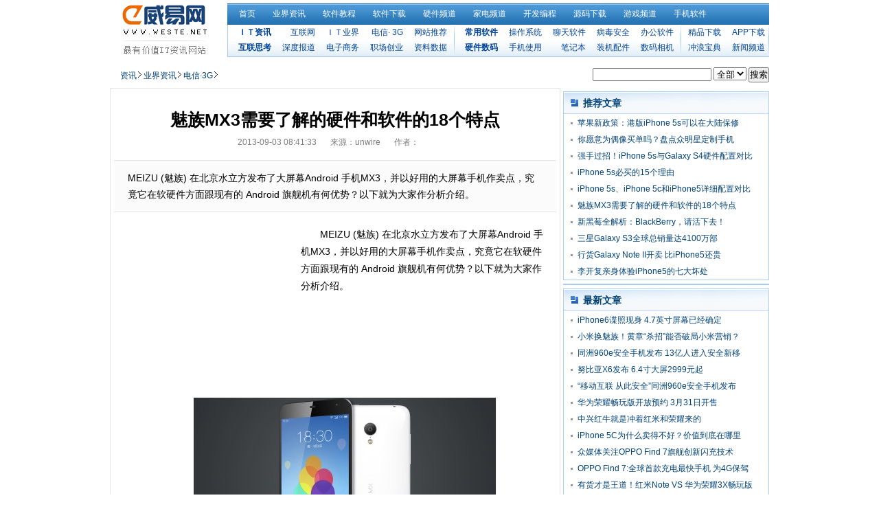

--- FILE ---
content_type: text/html
request_url: http://www.weste.net/2013/9-3/93475.html
body_size: 7803
content:
<!DOCTYPE html PUBLIC "-//W3C//DTD XHTML 1.0 Transitional//EN" "http://www.w3.org/TR/xhtml1/DTD/xhtml1-transitional.dtd">
<html xmlns="http://www.w3.org/1999/xhtml">
<head>
<meta http-equiv="Content-Type" content="text/html; charset=gb2312" />
<meta http-equiv="X-UA-Compatible" content="IE=EmulateIE8" />
<title>魅族MX3需要了解的硬件和软件的18个特点_电信·3G_西部e网</title>
<link rel="shortcut icon" href="favicon.ico">
<meta content="魅族,MX3" name="keywords" />
<meta content="MEIZU (魅族) 在北京水立方发布了大屏幕Android 手机MX3，并以好用的大屏幕手机作卖点，究竟它在软硬件方面跟现有的 Android 旗舰机有何优势？以下就为大家作分析介绍。" name="description" />
<base href="http://www.weste.net/" />
<link href="styles/indexv8.css" rel="stylesheet" type="text/css" media="all" />
<link rel="alternate" type="application/rss+xml" title="魅族MX3需要了解的硬件和软件的18个特点_电信·3G_西部e网" href="/rss.php" />
<script type="text/javascript" src="http://cbjs.baidu.com/js/m.js"></script>
</head>

<body>
<div id="header" class="wrap">
<a id="logo" href="http://www.weste.net/" title="西部E网"><img src="/images/logov8.gif" width="165" height="76" alt="西部E网" /></a>
    <div id="nav_con">
        <div id="nav_main">
            <ul>
                <li><a href="/">首页</a></li>
                <li><a href="/zh-cn/news/">业界资讯</a></li>
                <li><a href="/zh-cn/soft/">软件教程</a></li>
                <li><a href="/zh-cn/dl/">软件下载</a></li>
                <li><a href="/zh-cn/hard/">硬件频道</a></li>
                <li><a href="/zh-cn/elec/">家电频道</a></li>
                <li><a href="/zh-cn/tech/">开发编程</a></li>
                <li><a href="/zh-cn/code/">源码下载</a></li>
                <li><a href="/zh-cn/game/">游戏频道</a></li>
                <li><a href="/zh-cn/app/">手机软件</a></li>
            </ul>
        </div>
        <div id="nav_sub">
            <ul id="nav_sun_news">
                <li><a href="/zh-cn/itnews/" class="b">ＩＴ资讯</a></li>
                <li><a href="/zh-cn/internet/">互联网</a></li>
                <li><a href="/zh-cn/it/">ＩＴ业界</a></li>
                <li><a href="/zh-cn/mi/">电信&middot; 3G</a></li>
                <li><a href="/zh-cn/url/">网站推荐</a></li>
                <li><a href="/zh-cn/think/" class="b">互联思考</a></li>
                <li><a href="/zh-cn/media/">深度报道</a></li>
                <li><a href="/zh-cn/ec/">电子商务</a></li>
                <li><a href="/zh-cn/iter/">职场创业</a></li>
                <li><a href="/zh-cn/westeinfo/">资料数据</a></li>
            </ul>
            <ul id="nav_sun_soft">
            	<li><a href="/zh-cn/tools/" class="b">常用软件</a></li>
                <li><a href="/zh-cn/OS/">操作系统</a></li>
                <li><a href="/zh-cn/IM/">聊天软件</a></li>
                <li><a href="/zh-cn/KV/">病毒安全</a></li>
                <li><a href="/zh-cn/OASoft/">办公软件</a></li>
                <li><a href="/zh-cn/digi/" class="b">硬件数码</a></li>
                <li><a href="/zh-cn/mobile/">手机使用</a></li>
                <li><a href="/zh-cn/notebook/">笔记本</a></li>
                <li><a href="/zh-cn/DIY/">装机配件</a></li>
                <li><a href="/zh-cn/dc/">数码相机</a></li>
            </ul>
            <ul id="nav_sun_down">
                <li><a href="/zh-cn/DOWN/">精品下载</a></li>
                <li><a href="/zh-cn/appdown/">APP下载</a></li>
                <li><a href="/zh-cn/NET/">冲浪宝典</a></li>
                <li><a href="/news/">新闻频道</a></li>
            </ul>
        </div>
    </div>
</div>
<div class="wrap"><script type="text/javascript" >BAIDU_CLB_SLOT_ID = "364606";</script>
<script type="text/javascript" src="http://cbjs.baidu.com/js/o.js"></script></div><script type="text/javascript">BAIDU_CLB_preloadSlots("160927");</script>
<script type="text/javascript">BAIDU_CLB_preloadSlots("221936");</script>
<div class="wrap">
    <div class="wrap_l4 mt"><div id="crumbs"><a href="/zh-cn/news/">资讯</a><a href="/zh-cn/itnews/">业界资讯</a><a href="/zh-cn/mi/">电信·3G</a></div></div>
    <div class="wrap_r4 mt"><div class="page_search mt">
<form name="site_search" action="search/" target="_blank">
<input type="text" name="q" size="20" class="input_blur"/>
<select name='type'>
<option value="all">全部</option>
<option value="news">资讯</option>
<option value="down">下载</option>
</select>
<input type="submit" name="s" id="button" value="搜索" class="button_style"/>
</form>
</div>
</div>
</div>

<div class="wrap">
    <div id="show" class="wrap_l4">
        <h1 id="title">魅族MX3需要了解的硬件和软件的18个特点</h1>
        <div id="info"><span id="time">2013-09-03 08:41:33</span><span id="where">来源：unwire</span><span id="auth">作者：</span></div>
        <p id="intro">MEIZU&nbsp;(魅族)&nbsp;在北京水立方发布了大屏幕Android&nbsp;手机MX3，并以好用的大屏幕手机作卖点，究竟它在软硬件方面跟现有的&nbsp;Android&nbsp;旗舰机有何优势？以下就为大家作分析介绍。</p>
<div id="content">
          <span id="weste_pagead_3"></span>
          <p>MEIZU (魅族) 在北京水立方发布了大屏幕Android 手机MX3，并以好用的大屏幕手机作卖点，究竟它在软硬件方面跟现有的 Android 旗舰机有何优势？以下就为大家作分析介绍。</p>
<p style="text-align: center"><img alt="\" src="/uploadfile/2013/0903/20130903082813887.jpg" /></p>
<p><strong>硬件篇：</strong></p>
<p><strong>1．好手感、可单手操控的大屏幕</strong></p>
<p>LG 早前发布了名为 G2 的 Android 手机，它其中 1 个卖点是为用家提供可单手操控的大屏幕手机，而 MX3 亦以此吸引用家，官方表示发现机&#12189;身宽度不&#12068;于 72mm 方能被&#12068;多数人接受，因此&nbsp;MX3 的宽度定于 71.9mm，并配上&nbsp;2.9mm 超窄边框 (屏幕阔度为&nbsp;66.1mm)。</p>
<p style="text-align: center"><img alt="\" src="/uploadfile/2013/0903/20130903082830802.jpg" /></p>
<p>MX3&nbsp;的机身四角改用 3 段 R 组成的特别的 R 角，据官方表示这样的设计对舒适单手操作有好处，另为用家提供贴心优美的弧线，机&#12189;长度为 139mm，重量为 143g 重量，厚度就减至&nbsp;9.1mm。</p>
<p style="text-align: center"><img alt="\" src="/uploadfile/2013/0903/20130903082846788.jpg" />&nbsp;<img alt="\" src="/uploadfile/2013/0903/20130903082913301.jpg" /></p>
<p>背壳方面采用薄壁成型 (IML)&nbsp;技术令它有质感亦耐磨，机边四周用上不锈钢环，官方表示它用上第 2 代 Home 键。</p>
<p style="text-align: center"><img alt="\" src="/uploadfile/2013/0903/20130903082927967.jpg" /></p>
<p><strong>2、5.1 吋屏幕有 5.3 吋使用体验</strong></p>
<p>iPhone 的屏幕大小的确方便单手操控，但用家用它来看片、睇书的话双眼就比较易倦，MX3 &nbsp;就用上 15：9 的&nbsp;5.1 吋 1800 x 1080 IPS&nbsp;屏幕 (441PPI)，据官方表示它的显示面积比 iPhone 5 大 64％，亦等同&nbsp;16：9 的 5.3 吋屏幕。</p>
<p style="text-align: center"><img alt="\" src="/uploadfile/2013/0903/20130903082941741.jpg" /></p>
<p>大屏的 MX3 让用家的阅读距离由 200mm 增至 350mm，让眼睛更健康和轻松。</p>
<p style="text-align: center"><img alt="\" src="/uploadfile/2013/0903/20130903082957522.jpg" /></p>
<p>屏幕拥有 Sharp 最先进的 New Mode 2&nbsp;技术，并用上基于连续单晶硅的 CGS 工艺制造，加上&nbsp;JDI 的 IPS 面板和颜色补正技术，令屏幕颜色更准确。</p>
<p style="text-align: center"><img alt="\" src="/uploadfile/2013/0903/20130903083013840.jpg" /></p>
<p><strong>3．效能提升 80%</strong></p>
<p>MX3 用上 3G 版 GS4 所用的 Samsung&nbsp;Exynos 5 4+4 核处理器，令效能提升 80%，要留意它最高只可以 4 核运作，官方提供的数据比上代效能提升高达 267％，跟 Qualcomm Snapdragon 800 处理器效能相比可提升达 33%。</p>
<p style="text-align: center"><img alt="\" src="/uploadfile/2013/0903/20130903083027883.jpg" /></p>
<p><strong>4．凉快又省电</strong></p>
<p>它用上 4+4 核处理器和大屏幕，可能不少人都会担心它的耗电量和热力。官方表示&nbsp;CPU 以散热硅胶贴附到大面积散热石墨镁合金不锈钢复合骨架上，而&nbsp;LCD 背光贴附大面积散热石墨的不锈钢框，2 种设计令热力快速扩散。</p>
<p style="text-align: center"><img alt="\" src="/uploadfile/2013/0903/20130903083041861.jpg" /></p>
<p>所用的 8 核处理器由&nbsp;A7+A15 架构组成，A7 架构有低功耗的优点，而&nbsp;LCD 屏幕拥有&nbsp;Sensor Hub 技术可自行学习背光调节，加上透过自刷新 PSR 令静态显示省电 20% (应该跟 LG G2 一样)，而&nbsp;WIFI 更节能 50%，值得一提的是配上 2400mAh Sony&nbsp;电池 (电容量提升 35%)。</p>
<p style="text-align: center"><img alt="\" src="/uploadfile/2013/0903/20130903083111191.jpg" /></p>
<p><strong>5．高接收力但低辐射的天线</strong></p>
<p>MX3 跟 iPhone 5 一样为金属边框，可能不少人会担心手握情况下讯号会否变弱，官方表示它的&nbsp;3G 讯号比 iPhone 5&nbsp;强 4 倍，但透过自家专利技术令 3G 和 2G 频段人体接受到的辐射只有国际标准的 1/6 和&nbsp;1/8。</p>
<p style="text-align: center"><img alt="\" src="/uploadfile/2013/0903/20130903083127590.jpg" /></p>
<p><strong>6．仍然是 800 万像素镜头</strong></p>
<p>MX3 并未如其他 Android 旗舰机用上过千万像素镜头，它用上 Sony&nbsp;第 3 代背照式 800 万像素镜头，它拥有 &nbsp;29 层镀膜、第 2 代蓝玻璃滤光片、F/2.0 超大光圈、0 延时防抖技术、4&nbsp;通道富士通 ISP、7 组 1080P 30fps&nbsp;实时滤镜和第 4 代白平衡算法，以多种技术为用家记录真实影像，亦提供每秒 20 张连拍。而前置镜头亦升级到 Sony 背照式 200 万像素镜头，以下为官方提供的实拍照。</p>
<p style="text-align: center"><img alt="\" src="/uploadfile/2013/0903/20130903083139270.jpg" /></p>
<p><strong>7．多种技术优化音效</strong></p>
<p>近年不少 Android 手机都以好音质作卖点 MX3 亦不例外，它用上英国 Wolfson WM5102&nbsp;音频处理器，为用家提供&nbsp;113dB 的超高信噪比和 0.002% 的极小失真，官方表示已几乎达到 HiFi 水平，另用上&nbsp;Dirac HD 音频技术针对魅族耳机作出声学优化，更增加了独立的 Smart PA 令外放声音更洪亮。</p>
<p style="text-align: center"><img alt="\" src="/uploadfile/2013/0903/20130903083153910.jpg" /></p>
<p><strong>软件篇：</strong></p>
<p>MEIZU 系列手机用上建基于 Android 系统的 Flyme 系统，MX3 就用上建基于 Android 4.2 的最新 Flyme 3.0 系统，当中不少新功能是针对大屏幕装置而设，以下就为大家作介绍。</p>
<p><strong>1．70％ 功能可单手操作的&nbsp;Smart Bar 2.0</strong></p>
<p>为满足想单手操作大屏幕手机的用家，MEIZU 在 Flyme 3.0 加上&nbsp;Smart Bar 2.0，令用家可单手操作 70％&nbsp;魅族浏览器的功能 (而没有 Smart Bar 功能的手机只可操作 20% 功能)，Smart Bar 更会学习用家操作习惯进行微调，而第 3 方应用可自定 Smart Bar。</p>
<p style="text-align: center"><img alt="\" src="/uploadfile/2013/0903/20130903083207369.jpg" />&nbsp;<img alt="\" src="/uploadfile/2013/0903/20130903083227922.jpg" /></p>
<p><strong>2．支持侧划菜单、卡片</strong></p>
<p>在&nbsp;Flyme 3.0 中用家不需要精确的点击，只要使用滑动手势就可启动选单，另更将选单项目集中于画面下方让用家更方便点击。为解决大屏点击不精确和窄边框误触问题，在 Flyme 3.0 中更引入了卡片元素。</p>
<p style="text-align: center"><img alt="\" src="/uploadfile/2013/0903/20130903083240104.jpg" /></p>
<p><strong>3．列表下拉悬停</strong></p>
<p>针对 MX3 所用的&nbsp;15：9 的 5.1 吋屏幕，MEIZU 针对大屏调整了系统每个接口，官方表示调整了多达 1579 个页面。</p>
<p style="text-align: center"><img alt="\" src="/uploadfile/2013/0903/20130903083255873.jpg" /><img alt="\" src="/uploadfile/2013/0903/20130903083314112.jpg" /></p>
<p><strong>4．单一桌面可放无限个图标</strong></p>
<p>Flyme 3.0 桌面每页 Apps数量突破以往限制，理论上可放下无限个图标，非常适合用家分类图标，它更支持快速拖拽 Apps 至任何接口，另加入手势管理多任务。</p>
<p style="text-align: center"><img alt="\" src="/uploadfile/2013/0903/20130903083327183.jpg" /></p>
<p><strong>5．搜索和最近通话画面 2 合 1</strong></p>
<p>当中电话部份把搜索和最近通话 2 个画面 2 合 1 了，因日常通话多数由最近通话或搜索而来，把这 2 个画面整合让用家不离开这个页面就可拨接绝大多数日常通话。</p>
<p style="text-align: center"><img alt="\" src="/uploadfile/2013/0903/20130903083428311.jpg" /></p>
<p><strong>6．档案操作更直觉</strong></p>
<p>Flyme 3.0 加入拖拽操作，亦加入类似 Apple Air Drop 的功能 (连接网络硬盘或手机)，进行计算机与手机之间的文件分享，用家更可在计算机或手机对文件进行加密。</p>
<p style="text-align: center"><img alt="\" src="/uploadfile/2013/0903/20130903083446608.jpg" /></p>
<p><strong>7．拥有悬浮 Apps</strong></p>
<p>跟 Sony 和 Asus 的 Android 装置一样提供可在同一屏幕下显示 2 个 Apps，另加入支持语音记究和画版。</p>
<p style="text-align: center"><img alt="\" src="/uploadfile/2013/0903/20130903083458121.jpg" /></p>
<p><strong>8．扁平化图示</strong></p>
<p>跟 iOS 7 一样 Flyme 3.0 亦改用了扁平化图示，MEIZU 称之为「侘寂」设计哲学，侘是指简朴，而寂就指古旧，代表超越外在和时间的美。</p>
<p style="text-align: center"><img alt="\" src="/uploadfile/2013/0903/20130903083511761.jpg" /></p>
<p><strong>9．Cloud 3.0 服务</strong></p>
<p>它整合了大量内地公司提供的网上服务，要留意当中大部份香港用家可能未必受惠，包括由豌豆荚提供&nbsp;60 万个 Apps (明显针对内地用不到 Google Play Store 的问题而设)、由多米音乐提供的在线音乐 (拥有&nbsp;300 万曲库、 30 万无损音乐下载，重点是正版)。</p>
<p style="text-align: center"><img alt="\" src="/uploadfile/2013/0903/20130903083540944.jpg" />&nbsp;<img alt="\" src="/uploadfile/2013/0903/20130903083635227.jpg" /></p>
<p>把微博整合了。</p>
<p style="text-align: center"><img alt="\" src="/uploadfile/2013/0903/20130903083711734.jpg" />&nbsp;<img alt="\" src="/uploadfile/2013/0903/20130903083748770.jpg" /></p>
<p>与支付宝合作提供情景支付功能，魅族可识别系统中那些需要付费的情景，例如在短讯下方加入充值按钮，用家只要点击按钮就可付费，甚至直接给联系人转账。</p>
<p style="text-align: center"><img alt="\" src="/uploadfile/2013/0903/20130903083815339.jpg" /></p>
<p>由乐视提供正版在线视频，它更支持后台以 WiFi Display 播放和纪录播放位置。</p>
<p style="text-align: center"><img alt="\" src="/uploadfile/2013/0903/20130903083840828.jpg" /></p>
<p>魅族与百度和 360 合作，为用家提供云相册服务，要留意该服务要到明年第 1 季才有。</p>
<p style="text-align: center"><img alt="\" src="/uploadfile/2013/0903/20130903083909551.jpg" />&nbsp;<img alt="\" src="/uploadfile/2013/0903/20130903083935645.jpg" /></p>
<p><strong>价格及发售时间</strong></p>
<p>魅族 MX3 的人民币售价为，16G 版 2499 元、32G/64G/128G 售价 2699 元/3099元/3999元，并于本月下旬正式发售，香港价格和推出时间仍是未知数。</p>
<p style="text-align: center"><img alt="\" src="/uploadfile/2013/0903/20130903083959159.jpg" /></p>
<br />        </div>
        <div class="c" id="weste_pagead_4"><script type="text/javascript">BAIDU_CLB_fillSlot("160927");</script></div>
        <div id="pages"></div>
        <div id="keyword"><strong>关键词：</strong><a href="tag.php?tag=%F7%C8%D7%E5" class="keyword">魅族</a><a href="tag.php?tag=MX3" class="keyword">MX3</a></div>
        <script type="text/javascript">BAIDU_CLB_fillSlot("221936");</script>
        <div>
            <div class="list02 l" id="relate">
               <h3>相关阅读:</h3>
               <ul><ul class="text_list">
    <li><a href="2014/3-26/96042.html" target="_blank" class="url">小米换魅族！黄章“杀招”能否破局小米营销？</a></li>
    <li><a href="2014/3-16/95858.html" target="_blank" class="url">醒悟后的魅族：论开放Flyme OS</a></li>
    <li><a href="2014/2-14/95408.html" target="_blank" class="url">刚从火星回来的黄章会怎样用魅族搞小米？</a></li>
    <li><a href="2014/2-12/95368.html" target="_blank" class="url">J.Wong归来 魅族MX3是否真能见真章？</a></li>
    <li><a href="2014/2-10/95336.html" target="_blank" class="url">魅族MX3全线降价 最低1999元PK小米3</a></li>
    <li><a href="2014/1-24/95248.html" target="_blank" class="url">魅族Flyme OS最新固件3.4.1下载</a></li>
    <li><a href="2013/12-27/94885.html" target="_blank" class="url">魅族MX3全线降价！16G版本售价2199元 M券再降200</a></li>
    <li><a href="2013/11-28/94495.html" target="_blank" class="url">魅族MX3比小米3贵出的400元“魅”力在哪里？</a></li>
    <li><a href="2013/11-18/94316.html" target="_blank" class="url">魅族MX3版降价100元 TD版发布仅售2399元</a></li>
    <li><a href="2013/11-8/94230.html" target="_blank" class="url">魅族MX3固件Flyme OS 3.1下载</a></li>
</ul></ul>
             </div>
      <div class="r" id="relatead">
                <h3>赞助商链接:</h3>
                <div id="weste_pagead_5"></div>
             </div>
    	</div>
    </div>
    
<div class="wrap_r4">
    	<div><script type="text/javascript" >BAIDU_CLB_SLOT_ID = "221938";</script>
<script type="text/javascript" src="http://cbjs.baidu.com/js/o.js"></script></div>
        <div class="bd mt">
            <div class="title04">推荐文章</div>
            <div class="list02">
                <ul><li><a href="2013/11-26/94443.html" target="_blank" title="苹果新政策：港版iPhone 5s可以在大陆保修">苹果新政策：港版iPhone 5s可以在大陆保修</a></li>
<li><a href="2013/11-22/94398.html" target="_blank" title="你愿意为偶像买单吗？盘点众明星定制手机">你愿意为偶像买单吗？盘点众明星定制手机</a></li>
<li><a href="2013/9-11/93566.html" target="_blank" title="强手过招！iPhone 5s与Galaxy S4硬件配置对比">强手过招！iPhone 5s与Galaxy S4硬件配置对比</a></li>
<li><a href="2013/9-11/93563.html" target="_blank" title="iPhone 5s必买的15个理由">iPhone 5s必买的15个理由</a></li>
<li><a href="2013/9-11/93562.html" target="_blank" title="iPhone 5s、iPhone 5c和iPhone5详细配置对比">iPhone 5s、iPhone 5c和iPhone5详细配置对比</a></li>
<li><a href="2013/9-3/93475.html" target="_blank" title="魅族MX3需要了解的硬件和软件的18个特点">魅族MX3需要了解的硬件和软件的18个特点</a></li>
<li><a href="2013/2-6/88829.html" target="_blank" title="新黑莓全解析：BlackBerry，请活下去！">新黑莓全解析：BlackBerry，请活下去！</a></li>
<li><a href="2013/1-16/88170.html" target="_blank" title="三星Galaxy S3全球总销量达4100万部">三星Galaxy S3全球总销量达4100万部</a></li>
<li><a href="2012/10-1/85567.html" target="_blank" title="行货Galaxy Note II开卖 比iPhone5还贵">行货Galaxy Note II开卖 比iPhone5还贵</a></li>
<li><a href="2012/10-1/85562.html" target="_blank" title="李开复亲身体验iPhone5的七大坏处">李开复亲身体验iPhone5的七大坏处</a></li>
</ul>
            </div>
        </div>
        <div class="bd mt">
	<script type="text/javascript">BAIDU_CLB_fillSlot("849451");</script>
        </div>
        <div class="bd mt">
            <div class="title04">最新文章</div>
            <div class="list02">
                <ul><li><a href="2014/3-27/96059.html" target="_blank" title="iPhone6谍照现身 4.7英寸屏幕已经确定">iPhone6谍照现身 4.7英寸屏幕已经确定</a></li>
<li><a href="2014/3-26/96042.html" target="_blank" title="小米换魅族！黄章“杀招”能否破局小米营销？">小米换魅族！黄章“杀招”能否破局小米营销？</a></li>
<li><a href="2014/3-26/96034.html" target="_blank" title="同洲960e安全手机发布   13亿人进入安全新移动互联时代">同洲960e安全手机发布   13亿人进入安全新移</a></li>
<li><a href="2014/3-25/96024.html" target="_blank" title="努比亚X6发布 6.4寸大屏2999元起">努比亚X6发布 6.4寸大屏2999元起</a></li>
<li><a href="2014/3-25/96021.html" target="_blank" title="“移动互联 从此安全”同洲960e安全手机发布">“移动互联 从此安全”同洲960e安全手机发布</a></li>
<li><a href="2014/3-24/95997.html" target="_blank" title="华为荣耀畅玩版开放预约 3月31日开售">华为荣耀畅玩版开放预约 3月31日开售</a></li>
<li><a href="2014/3-24/95995.html" target="_blank" title="中兴红牛就是冲着红米和荣耀来的">中兴红牛就是冲着红米和荣耀来的</a></li>
<li><a href="2014/3-24/95992.html" target="_blank" title="iPhone 5C为什么卖得不好？价值到底在哪里">iPhone 5C为什么卖得不好？价值到底在哪里</a></li>
<li><a href="2014/3-24/95984.html" target="_blank" title="众媒体关注OPPO Find 7旗舰创新闪充技术">众媒体关注OPPO Find 7旗舰创新闪充技术</a></li>
<li><a href="2014/3-21/95965.html" target="_blank" title="OPPO Find 7:全球首款充电最快手机 为4G保驾护航">OPPO Find 7:全球首款充电最快手机 为4G保驾</a></li>
<li><a href="2014/3-21/95963.html" target="_blank" title="有货才是王道！红米Note VS 华为荣耀3X畅玩版">有货才是王道！红米Note VS 华为荣耀3X畅玩版</a></li>
<li><a href="2014/3-21/95959.html" target="_blank" title="诺基亚X的Android野心">诺基亚X的Android野心</a></li>
<li><a href="2014/3-21/95947.html" target="_blank" title="联想黄金斗士S8加入战团 788元PK红米Note">联想黄金斗士S8加入战团 788元PK红米Note</a></li>
<li><a href="2014/3-21/95946.html" target="_blank" title="华为荣耀3x畅玩版是否击中红米Note的痛点？">华为荣耀3x畅玩版是否击中红米Note的痛点？</a></li>
<li><a href="2014/3-20/95941.html" target="_blank" title="OPPO Find 7震撼发布, 实现颠覆性低压闪充">OPPO Find 7震撼发布, 实现颠覆性低压闪充</a></li>
<li><a href="2014/3-20/95931.html" target="_blank" title="OPPO Find 7全球最快最安全的充电技术智能手机">OPPO Find 7全球最快最安全的充电技术智能手</a></li>
<li><a href="2014/3-19/95903.html" target="_blank" title="酷派K1今日发布 千元双卡4G全是热点词">酷派K1今日发布 千元双卡4G全是热点词</a></li>
<li><a href="2014/3-16/95859.html" target="_blank" title="小米将发布红米Note 而不是红米2代">小米将发布红米Note 而不是红米2代</a></li>
</ul>
            </div>
        </div>
  	</div>
</div>
<script language="JavaScript" src="count.php?contentid=93475"></script>
<script language="JavaScript" src="js/showpagead.js"></script>
<div class="wrap"> </div>
<!--BAIDU_YUNTU_START-->
<script>
(function(d, t) {
    var r = d.createElement(t), s = d.getElementsByTagName(t)[0];
    r.async = 1;
    r.src = '//rp.baidu.com/rp3w/3w.js?sid=7942609864819473329&t=' + Math.ceil(new Date/3600000);
    s.parentNode.insertBefore(r, s);
})(document, 'script');
</script>
<!--BAIDU_YUNTU_END-->
<div class="wrap">
<div class="copyright mt">
<a target="_blank" href="/about/aboutus.html">网站简介</a>&nbsp;|&nbsp;<a target="_blank" href="/about/copyrights.html">版权声明</a>&nbsp;|&nbsp;<a target="_blank" href="/about/contact.html">联系我们</a>&nbsp;|&nbsp;<a target="_blank" href="/about/tougao.html">在线投稿</a>&nbsp;|&nbsp;<a target="_blank" href="/about/links.html">友情链接</a>&nbsp;|&nbsp;<a target="_blank" href="/about/ads.html">广告服务</a>&nbsp;|&nbsp;<a target="_blank" href="/rss.php">RSS订阅</a>&nbsp;|&nbsp;<a target="_blank" href="/sitemap.html">网站地图</a>&nbsp;|&nbsp;<script language="javascript" type="text/javascript" src="http://js.users.51.la/266304.js"></script><br>
Copyright &copy; 2000-2011 西部e网 <a href="http://www.weste.net/">WWW.<font color="#ca0000">WESTE</font>.NET</a>. All rights reserved. <a href="http://www.miibeian.gov.cn/" target="_blank">陕ICP备05000652号</a>
</div>
</div>
</body>
</html>
<script language="JavaScript" src="js/baidu-tongji.js"></script>
<script language="JavaScript" src="js/weste-common.js"></script>

--- FILE ---
content_type: text/html; charset=gbk
request_url: http://www.weste.net/count.php?contentid=93475
body_size: 83
content:
$('#hits').html('2946');
$('#comments').html('0');
$('#comments_top').html('0');

--- FILE ---
content_type: text/html
request_url: https://www.weste.net/ggpic/ggadsense.250.250.htm
body_size: 355
content:
<body topmargin="0">
<script type="text/javascript"><!--
google_ad_client = "pub-1871770347478663";
/* 250x250, ������ 10-9-4 */
google_ad_slot = "7317717574";
google_ad_width = 250;
google_ad_height = 250;
//-->
</script>
<script type="text/javascript"
src="https://pagead2.googlesyndication.com/pagead/show_ads.js">
</script>
</div>
</body>

--- FILE ---
content_type: text/html
request_url: https://www.weste.net/ggpic/ggadsense.300.250.htm
body_size: 347
content:
<body topmargin="0">
<script type="text/javascript"><!--
google_ad_client = "pub-1871770347478663";
/* 300x250, ������ 10-9-6 */
google_ad_slot = "5300549258";
google_ad_width = 300;
google_ad_height = 250;
//-->
</script>
<script type="text/javascript"
src="https://pagead2.googlesyndication.com/pagead/show_ads.js">
</script>
</body>

--- FILE ---
content_type: text/html; charset=utf-8
request_url: https://www.google.com/recaptcha/api2/aframe
body_size: 267
content:
<!DOCTYPE HTML><html><head><meta http-equiv="content-type" content="text/html; charset=UTF-8"></head><body><script nonce="HCzigUx9_OvN3bl4dLE1Gg">/** Anti-fraud and anti-abuse applications only. See google.com/recaptcha */ try{var clients={'sodar':'https://pagead2.googlesyndication.com/pagead/sodar?'};window.addEventListener("message",function(a){try{if(a.source===window.parent){var b=JSON.parse(a.data);var c=clients[b['id']];if(c){var d=document.createElement('img');d.src=c+b['params']+'&rc='+(localStorage.getItem("rc::a")?sessionStorage.getItem("rc::b"):"");window.document.body.appendChild(d);sessionStorage.setItem("rc::e",parseInt(sessionStorage.getItem("rc::e")||0)+1);localStorage.setItem("rc::h",'1769303405533');}}}catch(b){}});window.parent.postMessage("_grecaptcha_ready", "*");}catch(b){}</script></body></html>

--- FILE ---
content_type: text/html; charset=utf-8
request_url: https://www.google.com/recaptcha/api2/aframe
body_size: -270
content:
<!DOCTYPE HTML><html><head><meta http-equiv="content-type" content="text/html; charset=UTF-8"></head><body><script nonce="PhmLr3Vx36aQnZZU2mTz-A">/** Anti-fraud and anti-abuse applications only. See google.com/recaptcha */ try{var clients={'sodar':'https://pagead2.googlesyndication.com/pagead/sodar?'};window.addEventListener("message",function(a){try{if(a.source===window.parent){var b=JSON.parse(a.data);var c=clients[b['id']];if(c){var d=document.createElement('img');d.src=c+b['params']+'&rc='+(localStorage.getItem("rc::a")?sessionStorage.getItem("rc::b"):"");window.document.body.appendChild(d);sessionStorage.setItem("rc::e",parseInt(sessionStorage.getItem("rc::e")||0)+1);localStorage.setItem("rc::h",'1769303405668');}}}catch(b){}});window.parent.postMessage("_grecaptcha_ready", "*");}catch(b){}</script></body></html>

--- FILE ---
content_type: application/javascript
request_url: http://www.weste.net/js/baidu-tongji.js
body_size: 249
content:
var _bdhmProtocol = (("https:" == document.location.protocol) ? " https://" : " http://");
document.write(unescape("%3Cscript src='" + _bdhmProtocol + "hm.baidu.com/h.js%3F3277651248e7ccf4b6e6a8b1763508fe' type='text/javascript'%3E%3C/script%3E"));

--- FILE ---
content_type: application/javascript
request_url: http://www.weste.net/js/weste-common.js
body_size: 614
content:
document.writeln("<script type=\"text/javascript\">");
document.writeln("    /*120*270，创建于2010-6-29*/");
document.writeln("var cpro_id = \"u84114\";");
document.writeln("</script>");
document.writeln("<script src=\"http://cpro.baidustatic.com/cpro/ui/f.js\" type=\"text/javascript\"></script>");

document.writeln("<script type=\"text/javascript\">");
document.writeln("    /*顶部悬浮搜索2015-6-2*/");
document.writeln("    var cpro_id = \"u2133309\";");
document.writeln("</script>");
document.writeln("<script src=\" http://su.bdimg.com/static/dspui/js/uf.js\" type=\"text/javascript\"></script>");